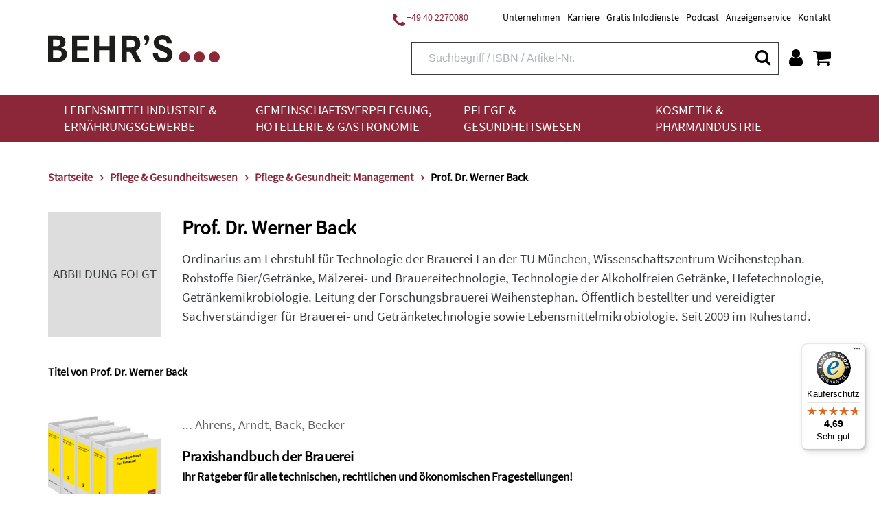

--- FILE ---
content_type: image/svg+xml
request_url: https://www.behrs.de/_images_global/Behrs_Logo.svg
body_size: 2059
content:
<svg id="Ebene_1" data-name="Ebene 1" xmlns="http://www.w3.org/2000/svg" viewBox="0 0 217.55 34.65"><defs><style>.cls-1{fill:#1d1d1b;}.cls-2{fill:#8b2939;}</style></defs><path class="cls-1" d="M17.79,6.93c4,0,6,.19,7.8.84a7.58,7.58,0,0,1,5.2,7.56c0,3.7-1.65,5.85-5.5,7,4.9,1.1,7.3,3.85,7.3,8.3a9,9,0,0,1-6.2,8.75c-2.25.7-3.85.85-9.65.85H8.83V6.93Zm.1,13.45a12.08,12.08,0,0,0,4.55-.55,3.71,3.71,0,0,0,2.1-3.6,3.66,3.66,0,0,0-2-3.5c-1-.46-2.3-.6-5-.6h-2.4v8.25ZM18,35.08c3.5,0,4.7-.15,5.8-.65,1.4-.6,2.2-2.15,2.2-4.15A4.26,4.26,0,0,0,23.54,26c-1.2-.45-2.35-.6-5.35-.6H15.14v9.65Z" transform="translate(-8.83 -6.27)"/><path class="cls-1" d="M58.89,20.28v5.45H45.64v9.1h15.1v5.45H39.24V6.93H60.19v5.45H45.64v7.9Z" transform="translate(-8.83 -6.27)"/><path class="cls-1" d="M86.74,20.23V6.93h6.4V40.28h-6.4V25.53H73.48V40.28h-6.4V6.93h6.4v13.3Z" transform="translate(-8.83 -6.27)"/><path class="cls-1" d="M110.43,6.93c5.9,0,8.15.34,10.46,1.59a9.45,9.45,0,0,1,4.75,8.66,9.44,9.44,0,0,1-5.9,9.25l7.65,13.85h-7.45l-6.81-12.75h-4.6V40.28h-6.4V6.93Zm.4,15.15c3.15,0,4.2-.1,5.45-.55a4.43,4.43,0,0,0,2.8-4.4,4.29,4.29,0,0,0-2.14-3.9c-1.31-.75-2.21-.85-6.56-.85h-1.85v9.7Z" transform="translate(-8.83 -6.27)"/><path class="cls-1" d="M130.83,18.43a10.36,10.36,0,0,0,2.4-5.75c-2.2-.3-3.25-1.3-3.25-3.06a3.35,3.35,0,0,1,3.45-3.35c2.2,0,3.65,1.8,3.65,4.5,0,2.36-1.15,4.86-3.45,7.66Z" transform="translate(-8.83 -6.27)"/><path class="cls-1" d="M159.38,16.73c-.25-3.1-2.25-4.91-5.45-4.91-2.75,0-4.85,1.56-4.85,3.61a2.9,2.9,0,0,0,1.7,2.55,48.1,48.1,0,0,0,5.5,2.3c5.75,2.35,6.5,2.75,7.9,4.2a8.5,8.5,0,0,1,2.3,6.15c0,6.35-4.6,10.3-11.9,10.3-8.2,0-12.7-4.15-13-12h6.2c.4,4.3,2.7,6.45,6.85,6.45,3.15,0,5.3-1.45,5.3-3.55,0-1.3-.75-2.35-2.3-3.2a49,49,0,0,0-5.75-2.5c-3.75-1.6-5.65-2.7-6.85-4a8.5,8.5,0,0,1-2.35-6.05c0-5.76,4.7-9.81,11.4-9.81,4.15,0,7.65,1.6,9.65,4.46a10.28,10.28,0,0,1,1.8,6Z" transform="translate(-8.83 -6.27)"/><path class="cls-2" d="M188.41,34.07a6.89,6.89,0,1,1-6.84-6.93A6.86,6.86,0,0,1,188.41,34.07Z" transform="translate(-8.83 -6.27)"/><path class="cls-2" d="M207.4,34.07a6.89,6.89,0,1,1-6.84-6.93A6.86,6.86,0,0,1,207.4,34.07Z" transform="translate(-8.83 -6.27)"/><path class="cls-2" d="M226.39,34.07a6.89,6.89,0,1,1-6.84-6.93A6.86,6.86,0,0,1,226.39,34.07Z" transform="translate(-8.83 -6.27)"/></svg>